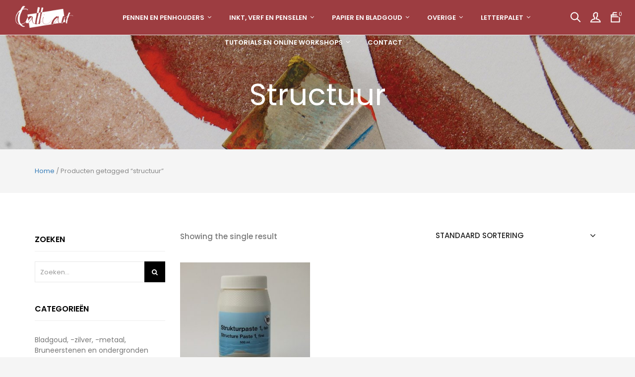

--- FILE ---
content_type: text/html; charset=UTF-8
request_url: https://www.kalligrafie.com/nl/tag/structuur/
body_size: 13253
content:


<!DOCTYPE html>

<html lang="nl-NL" class="supports-fontface">

<head>
	<meta charset="UTF-8">
	<meta name="viewport" content="width=device-width, initial-scale=1.0, maximum-scale=1.0, user-scalable=no" />

	<link rel="pingback" href="https://www.kalligrafie.com/xmlrpc.php">
	<link rel="profile" href="//gmpg.org/xfn/11">

	<link rel="icon" href="https://www.kalligrafie.com/wp-content/uploads/2019/01/cropped-fav-kalligrafie-01-01-32x32.jpg" sizes="32x32" />
<link rel="icon" href="https://www.kalligrafie.com/wp-content/uploads/2019/01/cropped-fav-kalligrafie-01-01-192x192.jpg" sizes="192x192" />
<link rel="apple-touch-icon" href="https://www.kalligrafie.com/wp-content/uploads/2019/01/cropped-fav-kalligrafie-01-01-180x180.jpg" />
<meta name="msapplication-TileImage" content="https://www.kalligrafie.com/wp-content/uploads/2019/01/cropped-fav-kalligrafie-01-01-270x270.jpg" />
	
	<!-- WordPress wp_head() -->
	<meta name='robots' content='index, follow, max-image-preview:large, max-snippet:-1, max-video-preview:-1' />
<link rel="alternate" hreflang="nl" href="https://www.kalligrafie.com/nl/tag/structuur/" />
<link rel="alternate" hreflang="x-default" href="https://www.kalligrafie.com/nl/tag/structuur/" />

	<!-- This site is optimized with the Yoast SEO plugin v26.5 - https://yoast.com/wordpress/plugins/seo/ -->
	<title>structuur - Kalligrafie.com</title>
	<meta name="description" content="Bekijk ons assortiment of ga aan de slag met een van de tutorials. ✓ Kalligrafiepennen ✓ Inkt en verf ✓ Papier en sjablonen ✓ Tijdschrift Letterpalet" />
	<link rel="canonical" href="https://www.kalligrafie.com/nl/tag/structuur/" />
	<meta property="og:locale" content="nl_NL" />
	<meta property="og:type" content="article" />
	<meta property="og:title" content="structuur - Kalligrafie.com" />
	<meta property="og:description" content="Bekijk ons assortiment of ga aan de slag met een van de tutorials. ✓ Kalligrafiepennen ✓ Inkt en verf ✓ Papier en sjablonen ✓ Tijdschrift Letterpalet" />
	<meta property="og:url" content="https://www.kalligrafie.com/nl/tag/structuur/" />
	<meta property="og:site_name" content="Kalligrafie.com" />
	<meta name="twitter:card" content="summary_large_image" />
	<meta name="twitter:site" content="@calliart" />
	<script type="application/ld+json" class="yoast-schema-graph">{"@context":"https://schema.org","@graph":[{"@type":"CollectionPage","@id":"https://www.kalligrafie.com/nl/tag/structuur/","url":"https://www.kalligrafie.com/nl/tag/structuur/","name":"structuur - Kalligrafie.com","isPartOf":{"@id":"https://www.kalligrafie.com/nl/#website"},"primaryImageOfPage":{"@id":"https://www.kalligrafie.com/nl/tag/structuur/#primaryimage"},"image":{"@id":"https://www.kalligrafie.com/nl/tag/structuur/#primaryimage"},"thumbnailUrl":"https://www.kalligrafie.com/wp-content/uploads/2015/07/products-DSCF7255.jpg","description":"Bekijk ons assortiment of ga aan de slag met een van de tutorials. ✓ Kalligrafiepennen ✓ Inkt en verf ✓ Papier en sjablonen ✓ Tijdschrift Letterpalet","breadcrumb":{"@id":"https://www.kalligrafie.com/nl/tag/structuur/#breadcrumb"},"inLanguage":"nl-NL"},{"@type":"ImageObject","inLanguage":"nl-NL","@id":"https://www.kalligrafie.com/nl/tag/structuur/#primaryimage","url":"https://www.kalligrafie.com/wp-content/uploads/2015/07/products-DSCF7255.jpg","contentUrl":"https://www.kalligrafie.com/wp-content/uploads/2015/07/products-DSCF7255.jpg","width":"500","height":"375","caption":"Structuurpasta"},{"@type":"BreadcrumbList","@id":"https://www.kalligrafie.com/nl/tag/structuur/#breadcrumb","itemListElement":[{"@type":"ListItem","position":1,"name":"Home","item":"https://www.kalligrafie.com/nl/"},{"@type":"ListItem","position":2,"name":"structuur"}]},{"@type":"WebSite","@id":"https://www.kalligrafie.com/nl/#website","url":"https://www.kalligrafie.com/nl/","name":"Kalligrafie.com","description":"Speciaalzaak voor kalligrafie &amp; handletteren","publisher":{"@id":"https://www.kalligrafie.com/nl/#organization"},"potentialAction":[{"@type":"SearchAction","target":{"@type":"EntryPoint","urlTemplate":"https://www.kalligrafie.com/nl/?s={search_term_string}"},"query-input":{"@type":"PropertyValueSpecification","valueRequired":true,"valueName":"search_term_string"}}],"inLanguage":"nl-NL"},{"@type":"Organization","@id":"https://www.kalligrafie.com/nl/#organization","name":"Calli Art","url":"https://www.kalligrafie.com/nl/","logo":{"@type":"ImageObject","inLanguage":"nl-NL","@id":"https://www.kalligrafie.com/nl/#/schema/logo/image/","url":"https://www.kalligrafie.com/wp-content/uploads/2019/01/calliart_logo-wit-1-e1548866311174.png","contentUrl":"https://www.kalligrafie.com/wp-content/uploads/2019/01/calliart_logo-wit-1-e1548866311174.png","width":150,"height":63,"caption":"Calli Art"},"image":{"@id":"https://www.kalligrafie.com/nl/#/schema/logo/image/"},"sameAs":["https://www.facebook.com/calliart/","https://x.com/calliart"]}]}</script>
	<!-- / Yoast SEO plugin. -->


<link rel='dns-prefetch' href='//maps.googleapis.com' />
<link rel='dns-prefetch' href='//fonts.googleapis.com' />
<link rel='preconnect' href='https://fonts.gstatic.com' crossorigin />
<link rel="alternate" type="application/rss+xml" title="Kalligrafie.com &raquo; feed" href="https://www.kalligrafie.com/nl/feed/" />
<link rel="alternate" type="application/rss+xml" title="Kalligrafie.com &raquo; reacties feed" href="https://www.kalligrafie.com/nl/comments/feed/" />
<link rel="alternate" type="application/rss+xml" title="Kalligrafie.com &raquo; structuur Tag feed" href="https://www.kalligrafie.com/nl/tag/structuur/feed/" />
<style id='wp-img-auto-sizes-contain-inline-css' type='text/css'>
img:is([sizes=auto i],[sizes^="auto," i]){contain-intrinsic-size:3000px 1500px}
/*# sourceURL=wp-img-auto-sizes-contain-inline-css */
</style>
<style id='wp-emoji-styles-inline-css' type='text/css'>

	img.wp-smiley, img.emoji {
		display: inline !important;
		border: none !important;
		box-shadow: none !important;
		height: 1em !important;
		width: 1em !important;
		margin: 0 0.07em !important;
		vertical-align: -0.1em !important;
		background: none !important;
		padding: 0 !important;
	}
/*# sourceURL=wp-emoji-styles-inline-css */
</style>
<link rel='stylesheet' id='wp-block-library-css' href='https://www.kalligrafie.com/wp-includes/css/dist/block-library/style.min.css?ver=6.9' type='text/css' media='all' />
<link rel='stylesheet' id='wc-blocks-style-css' href='https://www.kalligrafie.com/wp-content/plugins/woocommerce/assets/client/blocks/wc-blocks.css?ver=wc-10.3.6' type='text/css' media='all' />
<style id='global-styles-inline-css' type='text/css'>
:root{--wp--preset--aspect-ratio--square: 1;--wp--preset--aspect-ratio--4-3: 4/3;--wp--preset--aspect-ratio--3-4: 3/4;--wp--preset--aspect-ratio--3-2: 3/2;--wp--preset--aspect-ratio--2-3: 2/3;--wp--preset--aspect-ratio--16-9: 16/9;--wp--preset--aspect-ratio--9-16: 9/16;--wp--preset--color--black: #000000;--wp--preset--color--cyan-bluish-gray: #abb8c3;--wp--preset--color--white: #ffffff;--wp--preset--color--pale-pink: #f78da7;--wp--preset--color--vivid-red: #cf2e2e;--wp--preset--color--luminous-vivid-orange: #ff6900;--wp--preset--color--luminous-vivid-amber: #fcb900;--wp--preset--color--light-green-cyan: #7bdcb5;--wp--preset--color--vivid-green-cyan: #00d084;--wp--preset--color--pale-cyan-blue: #8ed1fc;--wp--preset--color--vivid-cyan-blue: #0693e3;--wp--preset--color--vivid-purple: #9b51e0;--wp--preset--gradient--vivid-cyan-blue-to-vivid-purple: linear-gradient(135deg,rgb(6,147,227) 0%,rgb(155,81,224) 100%);--wp--preset--gradient--light-green-cyan-to-vivid-green-cyan: linear-gradient(135deg,rgb(122,220,180) 0%,rgb(0,208,130) 100%);--wp--preset--gradient--luminous-vivid-amber-to-luminous-vivid-orange: linear-gradient(135deg,rgb(252,185,0) 0%,rgb(255,105,0) 100%);--wp--preset--gradient--luminous-vivid-orange-to-vivid-red: linear-gradient(135deg,rgb(255,105,0) 0%,rgb(207,46,46) 100%);--wp--preset--gradient--very-light-gray-to-cyan-bluish-gray: linear-gradient(135deg,rgb(238,238,238) 0%,rgb(169,184,195) 100%);--wp--preset--gradient--cool-to-warm-spectrum: linear-gradient(135deg,rgb(74,234,220) 0%,rgb(151,120,209) 20%,rgb(207,42,186) 40%,rgb(238,44,130) 60%,rgb(251,105,98) 80%,rgb(254,248,76) 100%);--wp--preset--gradient--blush-light-purple: linear-gradient(135deg,rgb(255,206,236) 0%,rgb(152,150,240) 100%);--wp--preset--gradient--blush-bordeaux: linear-gradient(135deg,rgb(254,205,165) 0%,rgb(254,45,45) 50%,rgb(107,0,62) 100%);--wp--preset--gradient--luminous-dusk: linear-gradient(135deg,rgb(255,203,112) 0%,rgb(199,81,192) 50%,rgb(65,88,208) 100%);--wp--preset--gradient--pale-ocean: linear-gradient(135deg,rgb(255,245,203) 0%,rgb(182,227,212) 50%,rgb(51,167,181) 100%);--wp--preset--gradient--electric-grass: linear-gradient(135deg,rgb(202,248,128) 0%,rgb(113,206,126) 100%);--wp--preset--gradient--midnight: linear-gradient(135deg,rgb(2,3,129) 0%,rgb(40,116,252) 100%);--wp--preset--font-size--small: 13px;--wp--preset--font-size--medium: 20px;--wp--preset--font-size--large: 36px;--wp--preset--font-size--x-large: 42px;--wp--preset--spacing--20: 0.44rem;--wp--preset--spacing--30: 0.67rem;--wp--preset--spacing--40: 1rem;--wp--preset--spacing--50: 1.5rem;--wp--preset--spacing--60: 2.25rem;--wp--preset--spacing--70: 3.38rem;--wp--preset--spacing--80: 5.06rem;--wp--preset--shadow--natural: 6px 6px 9px rgba(0, 0, 0, 0.2);--wp--preset--shadow--deep: 12px 12px 50px rgba(0, 0, 0, 0.4);--wp--preset--shadow--sharp: 6px 6px 0px rgba(0, 0, 0, 0.2);--wp--preset--shadow--outlined: 6px 6px 0px -3px rgb(255, 255, 255), 6px 6px rgb(0, 0, 0);--wp--preset--shadow--crisp: 6px 6px 0px rgb(0, 0, 0);}:where(.is-layout-flex){gap: 0.5em;}:where(.is-layout-grid){gap: 0.5em;}body .is-layout-flex{display: flex;}.is-layout-flex{flex-wrap: wrap;align-items: center;}.is-layout-flex > :is(*, div){margin: 0;}body .is-layout-grid{display: grid;}.is-layout-grid > :is(*, div){margin: 0;}:where(.wp-block-columns.is-layout-flex){gap: 2em;}:where(.wp-block-columns.is-layout-grid){gap: 2em;}:where(.wp-block-post-template.is-layout-flex){gap: 1.25em;}:where(.wp-block-post-template.is-layout-grid){gap: 1.25em;}.has-black-color{color: var(--wp--preset--color--black) !important;}.has-cyan-bluish-gray-color{color: var(--wp--preset--color--cyan-bluish-gray) !important;}.has-white-color{color: var(--wp--preset--color--white) !important;}.has-pale-pink-color{color: var(--wp--preset--color--pale-pink) !important;}.has-vivid-red-color{color: var(--wp--preset--color--vivid-red) !important;}.has-luminous-vivid-orange-color{color: var(--wp--preset--color--luminous-vivid-orange) !important;}.has-luminous-vivid-amber-color{color: var(--wp--preset--color--luminous-vivid-amber) !important;}.has-light-green-cyan-color{color: var(--wp--preset--color--light-green-cyan) !important;}.has-vivid-green-cyan-color{color: var(--wp--preset--color--vivid-green-cyan) !important;}.has-pale-cyan-blue-color{color: var(--wp--preset--color--pale-cyan-blue) !important;}.has-vivid-cyan-blue-color{color: var(--wp--preset--color--vivid-cyan-blue) !important;}.has-vivid-purple-color{color: var(--wp--preset--color--vivid-purple) !important;}.has-black-background-color{background-color: var(--wp--preset--color--black) !important;}.has-cyan-bluish-gray-background-color{background-color: var(--wp--preset--color--cyan-bluish-gray) !important;}.has-white-background-color{background-color: var(--wp--preset--color--white) !important;}.has-pale-pink-background-color{background-color: var(--wp--preset--color--pale-pink) !important;}.has-vivid-red-background-color{background-color: var(--wp--preset--color--vivid-red) !important;}.has-luminous-vivid-orange-background-color{background-color: var(--wp--preset--color--luminous-vivid-orange) !important;}.has-luminous-vivid-amber-background-color{background-color: var(--wp--preset--color--luminous-vivid-amber) !important;}.has-light-green-cyan-background-color{background-color: var(--wp--preset--color--light-green-cyan) !important;}.has-vivid-green-cyan-background-color{background-color: var(--wp--preset--color--vivid-green-cyan) !important;}.has-pale-cyan-blue-background-color{background-color: var(--wp--preset--color--pale-cyan-blue) !important;}.has-vivid-cyan-blue-background-color{background-color: var(--wp--preset--color--vivid-cyan-blue) !important;}.has-vivid-purple-background-color{background-color: var(--wp--preset--color--vivid-purple) !important;}.has-black-border-color{border-color: var(--wp--preset--color--black) !important;}.has-cyan-bluish-gray-border-color{border-color: var(--wp--preset--color--cyan-bluish-gray) !important;}.has-white-border-color{border-color: var(--wp--preset--color--white) !important;}.has-pale-pink-border-color{border-color: var(--wp--preset--color--pale-pink) !important;}.has-vivid-red-border-color{border-color: var(--wp--preset--color--vivid-red) !important;}.has-luminous-vivid-orange-border-color{border-color: var(--wp--preset--color--luminous-vivid-orange) !important;}.has-luminous-vivid-amber-border-color{border-color: var(--wp--preset--color--luminous-vivid-amber) !important;}.has-light-green-cyan-border-color{border-color: var(--wp--preset--color--light-green-cyan) !important;}.has-vivid-green-cyan-border-color{border-color: var(--wp--preset--color--vivid-green-cyan) !important;}.has-pale-cyan-blue-border-color{border-color: var(--wp--preset--color--pale-cyan-blue) !important;}.has-vivid-cyan-blue-border-color{border-color: var(--wp--preset--color--vivid-cyan-blue) !important;}.has-vivid-purple-border-color{border-color: var(--wp--preset--color--vivid-purple) !important;}.has-vivid-cyan-blue-to-vivid-purple-gradient-background{background: var(--wp--preset--gradient--vivid-cyan-blue-to-vivid-purple) !important;}.has-light-green-cyan-to-vivid-green-cyan-gradient-background{background: var(--wp--preset--gradient--light-green-cyan-to-vivid-green-cyan) !important;}.has-luminous-vivid-amber-to-luminous-vivid-orange-gradient-background{background: var(--wp--preset--gradient--luminous-vivid-amber-to-luminous-vivid-orange) !important;}.has-luminous-vivid-orange-to-vivid-red-gradient-background{background: var(--wp--preset--gradient--luminous-vivid-orange-to-vivid-red) !important;}.has-very-light-gray-to-cyan-bluish-gray-gradient-background{background: var(--wp--preset--gradient--very-light-gray-to-cyan-bluish-gray) !important;}.has-cool-to-warm-spectrum-gradient-background{background: var(--wp--preset--gradient--cool-to-warm-spectrum) !important;}.has-blush-light-purple-gradient-background{background: var(--wp--preset--gradient--blush-light-purple) !important;}.has-blush-bordeaux-gradient-background{background: var(--wp--preset--gradient--blush-bordeaux) !important;}.has-luminous-dusk-gradient-background{background: var(--wp--preset--gradient--luminous-dusk) !important;}.has-pale-ocean-gradient-background{background: var(--wp--preset--gradient--pale-ocean) !important;}.has-electric-grass-gradient-background{background: var(--wp--preset--gradient--electric-grass) !important;}.has-midnight-gradient-background{background: var(--wp--preset--gradient--midnight) !important;}.has-small-font-size{font-size: var(--wp--preset--font-size--small) !important;}.has-medium-font-size{font-size: var(--wp--preset--font-size--medium) !important;}.has-large-font-size{font-size: var(--wp--preset--font-size--large) !important;}.has-x-large-font-size{font-size: var(--wp--preset--font-size--x-large) !important;}
/*# sourceURL=global-styles-inline-css */
</style>

<style id='classic-theme-styles-inline-css' type='text/css'>
/*! This file is auto-generated */
.wp-block-button__link{color:#fff;background-color:#32373c;border-radius:9999px;box-shadow:none;text-decoration:none;padding:calc(.667em + 2px) calc(1.333em + 2px);font-size:1.125em}.wp-block-file__button{background:#32373c;color:#fff;text-decoration:none}
/*# sourceURL=/wp-includes/css/classic-themes.min.css */
</style>
<link rel='stylesheet' id='woocommerce-smallscreen-css' href='https://www.kalligrafie.com/wp-content/plugins/woocommerce/assets/css/woocommerce-smallscreen.css?ver=10.3.6' type='text/css' media='only screen and (max-width: 768px)' />
<link rel='stylesheet' id='woocommerce-general-css' href='https://www.kalligrafie.com/wp-content/plugins/woocommerce/assets/css/woocommerce.css?ver=10.3.6' type='text/css' media='all' />
<style id='woocommerce-inline-inline-css' type='text/css'>
.woocommerce form .form-row .required { visibility: visible; }
/*# sourceURL=woocommerce-inline-inline-css */
</style>
<link rel='stylesheet' id='wpml-legacy-dropdown-0-css' href='https://www.kalligrafie.com/wp-content/plugins/sitepress-multilingual-cms/templates/language-switchers/legacy-dropdown/style.min.css?ver=1' type='text/css' media='all' />
<link rel='stylesheet' id='wpml-legacy-horizontal-list-0-css' href='https://www.kalligrafie.com/wp-content/plugins/sitepress-multilingual-cms/templates/language-switchers/legacy-list-horizontal/style.min.css?ver=1' type='text/css' media='all' />
<link rel='stylesheet' id='brands-styles-css' href='https://www.kalligrafie.com/wp-content/plugins/woocommerce/assets/css/brands.css?ver=10.3.6' type='text/css' media='all' />
<link rel='stylesheet' id='mollie-applepaydirect-css' href='https://www.kalligrafie.com/wp-content/plugins/mollie-payments-for-woocommerce/public/css/mollie-applepaydirect.min.css?ver=1768400953' type='text/css' media='screen' />
<link rel='stylesheet' id='bigcart-font-awesome-css' href='https://www.kalligrafie.com/wp-content/themes/bigcart/inc/fonts/font-awesome/css/font-awesome.min.css?ver=1.7.0' type='text/css' media='all' />
<link rel='stylesheet' id='bigcart-themify-icons-css' href='https://www.kalligrafie.com/wp-content/themes/bigcart/inc/fonts/themify-icons/themify-icons.min.css?ver=1.7.0' type='text/css' media='all' />
<link rel='stylesheet' id='bigcart-google-fonts-css' href='//fonts.googleapis.com/css?family=Poppins%3A400&#038;ver=1.7.0' type='text/css' media='all' />
<link rel='stylesheet' id='bigcart-plugins-styles-css' href='https://www.kalligrafie.com/wp-content/themes/bigcart/css/plugins.css?ver=1.7.0' type='text/css' media='all' />
<link rel='stylesheet' id='bigcart-theme-styles-css' href='https://www.kalligrafie.com/wp-content/themes/bigcart/css/theme.css?ver=1.7.0' type='text/css' media='all' />
<link rel="preload" as="style" href="https://fonts.googleapis.com/css?family=Poppins:600,400,500%7CRoboto:500%7COpen%20Sans&#038;display=swap&#038;ver=1768315554" /><link rel="stylesheet" href="https://fonts.googleapis.com/css?family=Poppins:600,400,500%7CRoboto:500%7COpen%20Sans&#038;display=swap&#038;ver=1768315554" media="print" onload="this.media='all'"><noscript><link rel="stylesheet" href="https://fonts.googleapis.com/css?family=Poppins:600,400,500%7CRoboto:500%7COpen%20Sans&#038;display=swap&#038;ver=1768315554" /></noscript><script type="text/template" id="tmpl-variation-template">
	<div class="woocommerce-variation-description">{{{ data.variation.variation_description }}}</div>
	<div class="woocommerce-variation-price">{{{ data.variation.price_html }}}</div>
	<div class="woocommerce-variation-availability">{{{ data.variation.availability_html }}}</div>
</script>
<script type="text/template" id="tmpl-unavailable-variation-template">
	<p role="alert">Dit product is niet beschikbaar. Kies een andere combinatie.</p>
</script>
<script type="text/javascript" src="https://www.kalligrafie.com/wp-includes/js/jquery/jquery.min.js?ver=3.7.1" id="jquery-core-js"></script>
<script type="text/javascript" src="https://www.kalligrafie.com/wp-includes/js/jquery/jquery-migrate.min.js?ver=3.4.1" id="jquery-migrate-js"></script>
<script type="text/javascript" src="//www.kalligrafie.com/wp-content/plugins/revslider/sr6/assets/js/rbtools.min.js?ver=6.7.38" async id="tp-tools-js"></script>
<script type="text/javascript" src="//www.kalligrafie.com/wp-content/plugins/revslider/sr6/assets/js/rs6.min.js?ver=6.7.38" async id="revmin-js"></script>
<script type="text/javascript" src="https://www.kalligrafie.com/wp-content/plugins/woocommerce/assets/js/jquery-blockui/jquery.blockUI.min.js?ver=2.7.0-wc.10.3.6" id="wc-jquery-blockui-js" data-wp-strategy="defer"></script>
<script type="text/javascript" id="wc-add-to-cart-js-extra">
/* <![CDATA[ */
var wc_add_to_cart_params = {"ajax_url":"/wp-admin/admin-ajax.php","wc_ajax_url":"/nl/?wc-ajax=%%endpoint%%","i18n_view_cart":"Bekijk winkelwagen","cart_url":"https://www.kalligrafie.com/nl/winkelmand/","is_cart":"","cart_redirect_after_add":"no"};
//# sourceURL=wc-add-to-cart-js-extra
/* ]]> */
</script>
<script type="text/javascript" src="https://www.kalligrafie.com/wp-content/plugins/woocommerce/assets/js/frontend/add-to-cart.min.js?ver=10.3.6" id="wc-add-to-cart-js" data-wp-strategy="defer"></script>
<script type="text/javascript" src="https://www.kalligrafie.com/wp-content/plugins/woocommerce/assets/js/js-cookie/js.cookie.min.js?ver=2.1.4-wc.10.3.6" id="wc-js-cookie-js" defer="defer" data-wp-strategy="defer"></script>
<script type="text/javascript" id="woocommerce-js-extra">
/* <![CDATA[ */
var woocommerce_params = {"ajax_url":"/wp-admin/admin-ajax.php","wc_ajax_url":"/nl/?wc-ajax=%%endpoint%%","i18n_password_show":"Wachtwoord weergeven","i18n_password_hide":"Wachtwoord verbergen"};
//# sourceURL=woocommerce-js-extra
/* ]]> */
</script>
<script type="text/javascript" src="https://www.kalligrafie.com/wp-content/plugins/woocommerce/assets/js/frontend/woocommerce.min.js?ver=10.3.6" id="woocommerce-js" defer="defer" data-wp-strategy="defer"></script>
<script type="text/javascript" src="https://www.kalligrafie.com/wp-content/plugins/sitepress-multilingual-cms/templates/language-switchers/legacy-dropdown/script.min.js?ver=1" id="wpml-legacy-dropdown-0-js"></script>
<script type="text/javascript" src="https://www.kalligrafie.com/wp-content/plugins/js_composer/assets/js/vendors/woocommerce-add-to-cart.js?ver=6.4.1" id="vc_woocommerce-add-to-cart-js-js"></script>
<script type="text/javascript" src="https://www.kalligrafie.com/wp-includes/js/underscore.min.js?ver=1.13.7" id="underscore-js"></script>
<script type="text/javascript" id="wp-util-js-extra">
/* <![CDATA[ */
var _wpUtilSettings = {"ajax":{"url":"/wp-admin/admin-ajax.php"}};
//# sourceURL=wp-util-js-extra
/* ]]> */
</script>
<script type="text/javascript" src="https://www.kalligrafie.com/wp-includes/js/wp-util.min.js?ver=6.9" id="wp-util-js"></script>
<script type="text/javascript" id="wc-add-to-cart-variation-js-extra">
/* <![CDATA[ */
var wc_add_to_cart_variation_params = {"wc_ajax_url":"/nl/?wc-ajax=%%endpoint%%","i18n_no_matching_variations_text":"Geen producten gevonden. Kies een andere combinatie.","i18n_make_a_selection_text":"Selecteer enkele productopties voordat je dit product aan je winkelwagen toevoegt.","i18n_unavailable_text":"Dit product is niet beschikbaar. Kies een andere combinatie.","i18n_reset_alert_text":"Je selectie is opnieuw ingesteld. Selecteer eerst product-opties alvorens dit product in de winkelmand te plaatsen."};
//# sourceURL=wc-add-to-cart-variation-js-extra
/* ]]> */
</script>
<script type="text/javascript" src="https://www.kalligrafie.com/wp-content/plugins/woocommerce/assets/js/frontend/add-to-cart-variation.min.js?ver=10.3.6" id="wc-add-to-cart-variation-js" defer="defer" data-wp-strategy="defer"></script>
<link rel="https://api.w.org/" href="https://www.kalligrafie.com/nl/wp-json/" /><link rel="alternate" title="JSON" type="application/json" href="https://www.kalligrafie.com/nl/wp-json/wp/v2/product_tag/1216" /><link rel="EditURI" type="application/rsd+xml" title="RSD" href="https://www.kalligrafie.com/xmlrpc.php?rsd" />
<meta name="generator" content="WordPress 6.9" />
<meta name="generator" content="WooCommerce 10.3.6" />
<meta name="generator" content="Redux 4.5.10" /><meta name="generator" content="WPML ver:4.8.6 stt:38,1,3;" />

		<script type="text/javascript">
			var addedToCartMessage = " has been added to your cart.";
		</script>

			<noscript><style>.woocommerce-product-gallery{ opacity: 1 !important; }</style></noscript>
	<meta name="generator" content="Powered by WPBakery Page Builder - drag and drop page builder for WordPress."/>
<meta name="generator" content="Powered by Slider Revolution 6.7.38 - responsive, Mobile-Friendly Slider Plugin for WordPress with comfortable drag and drop interface." />
<!-- Theme Custom CSS --><style type="text/css">#site-footer .widget_wysija_cont .formError {display: none;}.site-header {padding-top: 10px;padding-bottom: 10px;}</style><!-- End Theme Custom CSS --><link rel="icon" href="https://www.kalligrafie.com/wp-content/uploads/2019/01/cropped-fav-kalligrafie-01-01-32x32.jpg" sizes="32x32" />
<link rel="icon" href="https://www.kalligrafie.com/wp-content/uploads/2019/01/cropped-fav-kalligrafie-01-01-192x192.jpg" sizes="192x192" />
<link rel="apple-touch-icon" href="https://www.kalligrafie.com/wp-content/uploads/2019/01/cropped-fav-kalligrafie-01-01-180x180.jpg" />
<meta name="msapplication-TileImage" content="https://www.kalligrafie.com/wp-content/uploads/2019/01/cropped-fav-kalligrafie-01-01-270x270.jpg" />
<script>function setREVStartSize(e){
			//window.requestAnimationFrame(function() {
				window.RSIW = window.RSIW===undefined ? window.innerWidth : window.RSIW;
				window.RSIH = window.RSIH===undefined ? window.innerHeight : window.RSIH;
				try {
					var pw = document.getElementById(e.c).parentNode.offsetWidth,
						newh;
					pw = pw===0 || isNaN(pw) || (e.l=="fullwidth" || e.layout=="fullwidth") ? window.RSIW : pw;
					e.tabw = e.tabw===undefined ? 0 : parseInt(e.tabw);
					e.thumbw = e.thumbw===undefined ? 0 : parseInt(e.thumbw);
					e.tabh = e.tabh===undefined ? 0 : parseInt(e.tabh);
					e.thumbh = e.thumbh===undefined ? 0 : parseInt(e.thumbh);
					e.tabhide = e.tabhide===undefined ? 0 : parseInt(e.tabhide);
					e.thumbhide = e.thumbhide===undefined ? 0 : parseInt(e.thumbhide);
					e.mh = e.mh===undefined || e.mh=="" || e.mh==="auto" ? 0 : parseInt(e.mh,0);
					if(e.layout==="fullscreen" || e.l==="fullscreen")
						newh = Math.max(e.mh,window.RSIH);
					else{
						e.gw = Array.isArray(e.gw) ? e.gw : [e.gw];
						for (var i in e.rl) if (e.gw[i]===undefined || e.gw[i]===0) e.gw[i] = e.gw[i-1];
						e.gh = e.el===undefined || e.el==="" || (Array.isArray(e.el) && e.el.length==0)? e.gh : e.el;
						e.gh = Array.isArray(e.gh) ? e.gh : [e.gh];
						for (var i in e.rl) if (e.gh[i]===undefined || e.gh[i]===0) e.gh[i] = e.gh[i-1];
											
						var nl = new Array(e.rl.length),
							ix = 0,
							sl;
						e.tabw = e.tabhide>=pw ? 0 : e.tabw;
						e.thumbw = e.thumbhide>=pw ? 0 : e.thumbw;
						e.tabh = e.tabhide>=pw ? 0 : e.tabh;
						e.thumbh = e.thumbhide>=pw ? 0 : e.thumbh;
						for (var i in e.rl) nl[i] = e.rl[i]<window.RSIW ? 0 : e.rl[i];
						sl = nl[0];
						for (var i in nl) if (sl>nl[i] && nl[i]>0) { sl = nl[i]; ix=i;}
						var m = pw>(e.gw[ix]+e.tabw+e.thumbw) ? 1 : (pw-(e.tabw+e.thumbw)) / (e.gw[ix]);
						newh =  (e.gh[ix] * m) + (e.tabh + e.thumbh);
					}
					var el = document.getElementById(e.c);
					if (el!==null && el) el.style.height = newh+"px";
					el = document.getElementById(e.c+"_wrapper");
					if (el!==null && el) {
						el.style.height = newh+"px";
						el.style.display = "block";
					}
				} catch(e){
					console.log("Failure at Presize of Slider:" + e)
				}
			//});
		  };</script>
		<style type="text/css" id="wp-custom-css">
			.post-content h2{
	font-size:18px;
}

.post-content h3{
	font-size:16px;
}

.slick-slider:not(.slick-vertical) .slick-track, .slick-slider:not(.slick-vertical) .slick-list {
	transform: none;
}

.site-header .site-header-wrapper .main-navigation > ul > li > a:hover {
	color: #fff !important;
	opacity: 0.5;
}

.site-header .site-header-wrapper .main-navigation > ul > li.current-menu-item > a {
	color: #fff !important;
	border-bottom: 2px solid;
}		</style>
		<noscript><style> .wpb_animate_when_almost_visible { opacity: 1; }</style></noscript>
<link rel='stylesheet' id='rs-plugin-settings-css' href='//www.kalligrafie.com/wp-content/plugins/revslider/sr6/assets/css/rs6.css?ver=6.7.38' type='text/css' media='all' />
<style id='rs-plugin-settings-inline-css' type='text/css'>
#rs-demo-id {}
/*# sourceURL=rs-plugin-settings-inline-css */
</style>
<meta name="generator" content="WP Rocket 3.20.3" data-wpr-features="wpr_desktop" /></head>

<body data-rsssl=1 class="archive tax-product_tag term-structuur term-1216 wp-theme-bigcart theme-bigcart woocommerce woocommerce-page woocommerce-no-js wpb-js-composer js-comp-ver-6.4.1 vc_responsive">

	
	<!-- Start Page Wrapper -->
	<div data-rocket-location-hash="7130207e5589ec381f81124ce5a49069" id="page-wrapper" class="sticky_header page-full-layout page-footer-visiable">

	
		<!-- Site Header -->
		
<header data-rocket-location-hash="466f25ad4cbe81603c4fbfe8b9afca04" id="header-default" class="site-header default-menu-relative">

	<div data-rocket-location-hash="e893d336e3fdcf45180561c7294298c3" class="top-nav-wrapper container-fluid">

		<div class="site-header-wrapper">
			<div class="site-logo">

				
					<a href="https://www.kalligrafie.com/nl/" rel="home">
						<img class="normal-logo" src="https://www.kalligrafie.com/wp-content/uploads/2019/01/calliart_logo-wit-1-e1548866311174.png" title="Speciaalzaak voor kalligrafie &amp; handletteren" alt="Kalligrafie.com"  width=&quot;150&quot; height=&quot;63&quot;>

						
						<img class="sticky-logo" src="https://www.kalligrafie.com/wp-content/uploads/2019/01/calliart_logo-wit-1-e1548866311174.png" title="Speciaalzaak voor kalligrafie &amp; handletteren" alt="Kalligrafie.com"  width=&quot;150&quot; height=&quot;63&quot;>

											</a>

					
			</div>

			<div class="site-navbar">

				
					<div class="navbar-item search-button">
						<a href="#" class="product-search">
							<span class="navbar-icon-box search_button_icon">

																								<i class="ti-search"></i>
															
							</span>
						</a>
					</div>

				
				
					<div class="navbar-item user-account-button">
						<a href="https://www.kalligrafie.com/nl/mijn-account/">
							<span class="navbar-icon-box user_account_icon">
																								<i class="ti-user"></i>
																						</span>
						</a>
					</div>

					

				
					<div class="navbar-item shoppping-cart-button">
						
						<a href="#" class="mini-cart">
							<span class="navbar-icon-box shopping-cart-icon">
																											<i class="ti-bag"></i>
																								</span>

							<span class="cart-items-number">0</span>
						</a>

						
							<div class="mini-cart-container woocommerce bigcart-fadeIn mini-box">
								<div class="widget_shopping_cart_content"> 
									
<!-- start product list -->
<ul class="woocommerce-mini-cart cart_list product_list_widget ">

	
		<li class="empty">
			<span class="cart-icon"><i class="ti-shopping-cart"></i></span>
			<span class="woocommerce-mini-cart__empty-message empty-cart-txt">Geen artikelen in het winkelmandje.</span>
		</li>

	
</ul>
<!-- end product list -->


								</div>
							</div>

							
					</div>
				
				<div class="navbar-item mobile-hamburg-menu">
					<span class="menu-bar"></span>
					<span class="menu-bar"></span>
					<span class="menu-bar"></span>
				</div>
				
			</div>

			<nav class="main-navigation default-navigation align-center" role="navigation">
				<ul class="menu-hoofdmenu-nl"><li  class="menu-item menu-item-type-custom menu-item-object-custom menu-item-has-children"><a href="https://www.kalligrafie.com/categorie/kalligrafiepennen/">Pennen en penhouders</a>
<ul class="sub-menu   level-0" >
	<li  class="menu-item menu-item-type-custom menu-item-object-custom"><a href="https://www.kalligrafie.com/categorie/kalligrafiepennen/">Kalligrafiepennen</a></li>
	<li  class="menu-item menu-item-type-custom menu-item-object-custom"><a href="https://www.kalligrafie.com/categorie/kalligrafiepennen-voor-linkshandigen/">Kalligrafiepennen voor linkshandigen</a></li>
	<li  class="menu-item menu-item-type-custom menu-item-object-custom"><a href="https://www.kalligrafie.com/categorie/kalligrafieviltstiften/">Kalligrafieviltstiften</a></li>
	<li  class="menu-item menu-item-type-custom menu-item-object-custom"><a href="https://www.kalligrafie.com/categorie/kalligrafievulpennen/">Kalligrafievulpennen</a></li>
	<li  class="menu-item menu-item-type-custom menu-item-object-custom"><a href="https://www.kalligrafie.com/categorie/kleurpotloden-grafiet-en-gum/">Kleurpotloden, grafiet en gum</a></li>
	<li  class="menu-item menu-item-type-custom menu-item-object-custom"><a href="https://www.kalligrafie.com/categorie/penhouders/">Penhouders</a></li>
	<li  class="menu-item menu-item-type-custom menu-item-object-custom"><a href="https://www.kalligrafie.com/categorie/ruling-folded-pennen/">Ruling / Folded pennen</a></li>
	<li  class="menu-item menu-item-type-custom menu-item-object-custom"><a href="https://www.kalligrafie.com/categorie/spitse-pennen/">Spitse pennen</a></li>
</ul>
</li>
<li  class="menu-item menu-item-type-custom menu-item-object-custom menu-item-has-children"><a href="https://www.kalligrafie.com/categorie/inkt-en-verf/">Inkt, verf en penselen</a>
<ul class="sub-menu   level-0" >
	<li  class="menu-item menu-item-type-custom menu-item-object-custom"><a href="https://www.kalligrafie.com/categorie/chinese-kalligrafie/">Chinese kalligrafie</a></li>
	<li  class="menu-item menu-item-type-custom menu-item-object-custom"><a href="https://www.kalligrafie.com/categorie/inkt-en-verf/">Inkt en verf</a></li>
	<li  class="menu-item menu-item-type-custom menu-item-object-custom"><a href="https://www.kalligrafie.com/categorie/penselen/">Penselen</a></li>
</ul>
</li>
<li  class="menu-item menu-item-type-custom menu-item-object-custom menu-item-has-children"><a href="https://www.kalligrafie.com/categorie/papier/">Papier en bladgoud</a>
<ul class="sub-menu   level-0" >
	<li  class="menu-item menu-item-type-custom menu-item-object-custom"><a href="https://www.kalligrafie.com/categorie/bladgoud-zilver-metaal-bruneerstenen-en-ondergronden/">Bladgoud, -zilver, -metaal, Bruneerstenen en ondergronden</a></li>
	<li  class="menu-item menu-item-type-custom menu-item-object-custom"><a href="https://www.kalligrafie.com/categorie/papier/">Papier</a></li>
</ul>
</li>
<li  class="menu-item menu-item-type-custom menu-item-object-custom menu-item-has-children"><a href="https://www.kalligrafie.com/categorie/hobbymaterialen/">Overige</a>
<ul class="sub-menu   level-0" >
	<li  class="menu-item menu-item-type-custom menu-item-object-custom"><a href="https://www.kalligrafie.com/categorie/handletteren/">Handletteren</a></li>
	<li  class="menu-item menu-item-type-custom menu-item-object-custom"><a href="https://www.kalligrafie.com/categorie/hobbymaterialen/">Hobbymaterialen</a></li>
	<li  class="menu-item menu-item-type-custom menu-item-object-custom"><a href="https://www.kalligrafie.com/categorie/kalligrafie-boeken/">Kalligrafie boeken</a></li>
	<li  class="menu-item menu-item-type-custom menu-item-object-custom"><a href="https://www.kalligrafie.com/categorie/letters-sjablonen/">Letters (sjablonen)</a></li>
</ul>
</li>
<li  class="menu-item menu-item-type-post_type menu-item-object-page menu-item-has-children"><a href="https://www.kalligrafie.com/nl/letterpalet/">Letterpalet</a>
<ul class="sub-menu   level-0" >
	<li  class="menu-item menu-item-type-post_type menu-item-object-page"><a href="https://www.kalligrafie.com/nl/letterpalet/">Abonnement</a></li>
	<li  class="menu-item menu-item-type-custom menu-item-object-custom"><a href="https://www.kalligrafie.com/categorie/kalligrafie-tijdschrift-letterpalet/">Jaargangen bestellen</a></li>
</ul>
</li>
<li  class="menu-item menu-item-type-taxonomy menu-item-object-category menu-item-has-children"><a href="https://www.kalligrafie.com/nl/category/tutorials/">Tutorials en online workshops</a>
<ul class="sub-menu   level-0" >
	<li  class="menu-item menu-item-type-post_type menu-item-object-page"><a href="https://www.kalligrafie.com/nl/tutorials/">Tutorials</a></li>
	<li  class="menu-item menu-item-type-taxonomy menu-item-object-product_cat"><a href="https://www.kalligrafie.com/nl/categorie/e-learning-kalligrafie/">online kalligrafie workshops</a></li>
</ul>
</li>
<li  class="menu-item menu-item-type-post_type menu-item-object-page"><a href="https://www.kalligrafie.com/nl/contact/">Contact</a></li>
</ul>			</nav>
		</div>	

	</div>
	
</header>		<!-- End Header -->
	<div data-rocket-location-hash="790462dee9721c3650f2958693b29865" class="main-content">

		<div data-rocket-location-hash="e293c8cdcd71fd255ac091cd3e14fb06" class="woocommerce-products-header page-banner">

			
				<div class="title-inside shop-page" style="background-image: url(https://www.kalligrafie.com/wp-content/uploads/2019/01/kalligrafiecategorie-1920x650.jpg);">

					<div class="banner-wrapper ">
						<h1 class="woocommerce-products-header__title page-title">structuur</h1>

											</div>

				</div>

			
		</div>

		<div data-rocket-location-hash="9fa7717a28c9331c20f233e0e4387036" class="entry-content">

			<nav class="woocommerce-breadcrumb" aria-label="Breadcrumb">	<div class="container">
	<a href="https://www.kalligrafie.com/nl/">Home</a>&nbsp;&#47;&nbsp;Producten getagged &ldquo;structuur&rdquo;	</div>
	</nav>
			<div class="shop-content  container"> 

				<div class="row"> 

					<div class="products-wrapper col-md-9 pull-right">

						
							<div class="row shop-toolbar"> 
								<div class="woocommerce-notices-wrapper"></div>
<div class="col-xs-6 result-count-box">
	
	<p class="woocommerce-result-count">
		Showing the single result	</p>
</div>
<div class="col-xs-6 orderby-box text-right">
	<form class="woocommerce-ordering" method="get">
		<select name="orderby" class="orderby sort-select">
							<option value="menu_order"  selected='selected'>Standaard sortering</option>
							<option value="popularity" >Sorteer op populariteit</option>
							<option value="rating" >Op gemiddelde waardering sorteren</option>
							<option value="date" >Sorteren op nieuwste</option>
							<option value="price" >Sorteer op prijs: laag naar hoog</option>
							<option value="price-desc" >Sorteer op prijs: hoog naar laag</option>
					</select>
		<input type="hidden" name="paged" value="1" />
			</form>
</div>
							</div>

							

<div class="products row  product_view_style1 product-columns product-column-3" >

								
								
									
									
<div class="post-3517 product type-product status-publish has-post-thumbnail product_cat-geen-categorie product_tag-structuur product_shipping_class-inkt pa_sku-per-pot first instock taxable shipping-taxable purchasable product-type-simple product-col text-center">
	
	<div class="product-thumbs">

		
<a href='https://www.kalligrafie.com/nl/product/structuurpasta/' class='woocommerce-loop-product-link'><img class='img-responsive' src='https://www.kalligrafie.com/wp-content/uploads/2015/07/products-DSCF7255-300x300.jpg' alt='Structuurpasta' width='600' height='600'></a><a rel="nofollow" href="/nl/tag/structuur/?add-to-cart=3517" data-quantity="1" data-product_id="3517" data-product_sku="1070" class="button product_type_simple add_to_cart_button ajax_add_to_cart"><span>Toevoegen aan winkelwagen</span></a><div class="quickview" data-id="3517" title="Quick View">Qucik View</div>
	</div>

	<div class="product-info clearfix">

		<p class='woocommerce-loop-product__cat product-cat-2637'><a href='https://www.kalligrafie.com/nl/categorie/geen-categorie/'>Geen categorie</a></p><h3 class='woocommerce-loop-product__title'><a href='https://www.kalligrafie.com/nl/product/structuurpasta/' class='woocommerce-loop-product-link'>Structuurpasta</a></h3>
	<span class="price"><span class="woocommerce-Price-amount amount"><bdi><span class="woocommerce-Price-currencySymbol">&euro;</span>11.35</bdi></span> <small class="woocommerce-price-suffix">incl. BTW</small></span>

	</div>

	
	<hr>

</div>

								
							
</div>


							
						
						
					</div>

					
					<div class="shop-sidebar col-md-3">

						<div id="woocommerce_product_search-2" class="sidebar-widget woocommerce widget_product_search"><h4 class="widget-title"><span>Zoeken</span></h4>
<form role="search" method="get" class="woocommerce-product-search custom-searchform" action="https://www.kalligrafie.com/nl/">
	<input type="search" id="woocommerce-product-search-field-0" class="search-field input-text" placeholder="Zoeken..." value="" name="s" />

	<button type="submit" class="fa fa-search submit"></button>

	<input type="hidden" name="post_type" value="product" />
</form>
</div><div id="woocommerce_product_categories-2" class="sidebar-widget woocommerce widget_product_categories"><h4 class="widget-title"><span>Categorieën</span></h4><ul class="product-categories"><li class="cat-item cat-item-205"><a href="https://www.kalligrafie.com/nl/categorie/bladgoud-zilver-metaal-bruneerstenen-en-ondergronden/">Bladgoud, -zilver, -metaal, Bruneerstenen en ondergronden</a></li>
<li class="cat-item cat-item-208"><a href="https://www.kalligrafie.com/nl/categorie/chinese-kalligrafie/">Chinese kalligrafie</a></li>
<li class="cat-item cat-item-2637"><a href="https://www.kalligrafie.com/nl/categorie/geen-categorie/">Geen categorie</a></li>
<li class="cat-item cat-item-247"><a href="https://www.kalligrafie.com/nl/categorie/handletteren/">Handletteren</a></li>
<li class="cat-item cat-item-214"><a href="https://www.kalligrafie.com/nl/categorie/hobbymaterialen/">Hobbymaterialen</a></li>
<li class="cat-item cat-item-196"><a href="https://www.kalligrafie.com/nl/categorie/inkt-en-verf/">Inkt en verf</a></li>
<li class="cat-item cat-item-220"><a href="https://www.kalligrafie.com/nl/categorie/kalligrafie-boeken/">Kalligrafie Boeken</a></li>
<li class="cat-item cat-item-217"><a href="https://www.kalligrafie.com/nl/categorie/kalligrafie-tijdschrift-letterpalet/">Kalligrafie tijdschrift Letterpalet</a></li>
<li class="cat-item cat-item-232"><a href="https://www.kalligrafie.com/nl/categorie/kalligrafiepennen/">Kalligrafiepennen</a></li>
<li class="cat-item cat-item-238"><a href="https://www.kalligrafie.com/nl/categorie/kalligrafiepennen-voor-linkshandigen/">Kalligrafiepennen voor linkshandigen</a></li>
<li class="cat-item cat-item-193"><a href="https://www.kalligrafie.com/nl/categorie/kalligrafieviltstiften/">Kalligrafieviltstiften</a></li>
<li class="cat-item cat-item-241"><a href="https://www.kalligrafie.com/nl/categorie/kalligrafievulpennen/">Kalligrafievulpennen</a></li>
<li class="cat-item cat-item-211"><a href="https://www.kalligrafie.com/nl/categorie/kleurpotloden-grafiet-en-gum/">Kleurpotloden, grafiet en gum</a></li>
<li class="cat-item cat-item-226"><a href="https://www.kalligrafie.com/nl/categorie/letters-sjablonen/">Letters (sjablonen)</a></li>
<li class="cat-item cat-item-2731"><a href="https://www.kalligrafie.com/nl/categorie/e-learning-kalligrafie/">online kalligrafie workshops</a></li>
<li class="cat-item cat-item-202"><a href="https://www.kalligrafie.com/nl/categorie/papier/">Papier</a></li>
<li class="cat-item cat-item-235"><a href="https://www.kalligrafie.com/nl/categorie/penhouders/">Penhouders</a></li>
<li class="cat-item cat-item-199"><a href="https://www.kalligrafie.com/nl/categorie/penselen/">Penselen</a></li>
<li class="cat-item cat-item-250"><a href="https://www.kalligrafie.com/nl/categorie/ruling-folded-pennen/">Ruling / Folded pennen</a></li>
<li class="cat-item cat-item-244"><a href="https://www.kalligrafie.com/nl/categorie/spitse-pennen/">Spitse pennen</a></li>
</ul></div><div id="woocommerce_price_filter-2" class="sidebar-widget woocommerce widget_price_filter"><h4 class="widget-title"><span>Prijsfilter</span></h4>
<form method="get" action="https://www.kalligrafie.com/nl/tag/structuur/">
	<div class="price_slider_wrapper">
		<div class="price_slider" style="display:none;"></div>
		<div class="price_slider_amount" data-step="10">
			<label class="screen-reader-text" for="min_price">Min. prijs</label>
			<input type="text" id="min_price" name="min_price" value="10" data-min="10" placeholder="Min. prijs" />
			<label class="screen-reader-text" for="max_price">Max. prijs</label>
			<input type="text" id="max_price" name="max_price" value="20" data-max="20" placeholder="Max. prijs" />
						<button type="submit" class="button">Filter</button>
			<div class="price_label" style="display:none;">
				Prijs: <span class="from"></span> &mdash; <span class="to"></span>
			</div>
						<div class="clear"></div>
		</div>
	</div>
</form>

</div>											</div>

					<div class="mobile-sidebar">
						<div class="sidebar-toggle">
							<i class="fa sidebar-mobile-icon"></i>
						</div>
					</div>

									</div>

			</div>

		</div>

	</div>


			<!-- Site Footer -->
			
<footer data-rocket-location-hash="05fed5bb0e3292c4e064256e2b3bf753" id="site-footer" class="site-footer footer-style1">
	<div data-rocket-location-hash="026a0f79acb703a98747e299008befb7" class="main-footer">
		<div class="container">
			<div class="row add-clearfix">
				<div class="col-sm-6 col-md-3 clearfix">
					<div id="icl_lang_sel_widget-3" class="footer-widget widget_icl_lang_sel_widget">
<div class="wpml-ls-sidebars-site-footer-1 wpml-ls wpml-ls-legacy-list-horizontal">
	<ul role="menu"><li class="wpml-ls-slot-site-footer-1 wpml-ls-item wpml-ls-item-nl wpml-ls-current-language wpml-ls-first-item wpml-ls-last-item wpml-ls-item-legacy-list-horizontal" role="none">
				<a href="https://www.kalligrafie.com/nl/tag/structuur/" class="wpml-ls-link" role="menuitem" >
                                <img
            class="wpml-ls-flag"
            src="https://www.kalligrafie.com/wp-content/plugins/sitepress-multilingual-cms/res/flags/nl.png"
            alt="Nederlands"
            
            
    /></a>
			</li></ul>
</div>
</div><div id="textbox-with-social-widget-6" class="footer-widget textbox-with-social"><h4 class="widget-title"><span>kalligrafie.com</span></h4>
        <div class="text-with-social">
        	        	<div class="social-wrapper style1">
        		<a href="https://www.facebook.com/calliart"  rel="nofollow" target="_blank" title="Facebook" class="share-facebook">Facebook</a><a href="https://twitter.com/calliart"  rel="nofollow" target="_blank" title="Twitter" class="share-twitter">Twitter</a><a href="https://www.pinterest.com/calliart/"  rel="nofollow" target="_blank" title="Pinterest" class="share-pinterest">Pinterest</a>        	</div>
        </div>

        </div>				</div>

				<div class="col-sm-6 col-md-3 clearfix">
					<div id="nav_menu-2" class="footer-widget widget_nav_menu"><h4 class="widget-title"><span>Snelle links</span></h4><div class="menu-quick-links-container"><ul id="menu-quick-links" class="menu"><li id="menu-item-9498" class="menu-item menu-item-type-post_type menu-item-object-page menu-item-9498"><a href="https://www.kalligrafie.com/nl/over-ons/">Over ons</a></li>
<li id="menu-item-1598" class="menu-item menu-item-type-post_type menu-item-object-page menu-item-1598"><a href="https://www.kalligrafie.com/nl/contact/">Contact</a></li>
<li id="menu-item-9529" class="menu-item menu-item-type-post_type menu-item-object-page menu-item-privacy-policy menu-item-9529"><a rel="privacy-policy" href="https://www.kalligrafie.com/nl/privacybeleid/">Privacybeleid</a></li>
<li id="menu-item-9541" class="menu-item menu-item-type-post_type menu-item-object-page menu-item-9541"><a href="https://www.kalligrafie.com/nl/algemene-voorwaarden/">Algemene voorwaarden</a></li>
</ul></div></div>				</div>

				<div class="col-sm-6 col-md-3 clearfix">
					<div id="nav_menu-4" class="footer-widget widget_nav_menu"><h4 class="widget-title"><span>Bestellen</span></h4><div class="menu-footer-shopping-menu-container"><ul id="menu-footer-shopping-menu" class="menu"><li id="menu-item-9567" class="menu-item menu-item-type-post_type menu-item-object-page menu-item-9567"><a href="https://www.kalligrafie.com/nl/mijn-account/">Mijn account</a></li>
<li id="menu-item-9568" class="menu-item menu-item-type-post_type menu-item-object-page menu-item-9568"><a href="https://www.kalligrafie.com/nl/winkelmand/">Winkelmandje</a></li>
<li id="menu-item-9569" class="menu-item menu-item-type-post_type menu-item-object-page menu-item-9569"><a href="https://www.kalligrafie.com/nl/betalen/">Betalen</a></li>
</ul></div></div><div id="mc4wp_form_widget-3" class="footer-widget widget_mc4wp_form_widget"><h4 class="widget-title"><span>Nieuwsbrief</span></h4><script>(function() {
	window.mc4wp = window.mc4wp || {
		listeners: [],
		forms: {
			on: function(evt, cb) {
				window.mc4wp.listeners.push(
					{
						event   : evt,
						callback: cb
					}
				);
			}
		}
	}
})();
</script><!-- Mailchimp for WordPress v4.10.9 - https://wordpress.org/plugins/mailchimp-for-wp/ --><form id="mc4wp-form-1" class="mc4wp-form mc4wp-form-1045" method="post" data-id="1045" data-name="Newsletter" ><div class="mc4wp-form-fields"><p>
    <input type="email" name="EMAIL" placeholder="Email Address" required="" class="input-field">
  	<input type="submit" value="Go" class="submit">
</p>
</div><label style="display: none !important;">Laat dit veld leeg als je een mens bent: <input type="text" name="_mc4wp_honeypot" value="" tabindex="-1" autocomplete="off" /></label><input type="hidden" name="_mc4wp_timestamp" value="1769374489" /><input type="hidden" name="_mc4wp_form_id" value="1045" /><input type="hidden" name="_mc4wp_form_element_id" value="mc4wp-form-1" /><div class="mc4wp-response"></div></form><!-- / Mailchimp for WordPress Plugin --></div>				</div>

				<div class="col-sm-6 col-md-3 clearfix">
					<div id="text-3" class="footer-widget widget_text"><h4 class="widget-title"><span>Contact</span></h4>			<div class="textwidget"><p>Calli art / Letterpalet<br />
Rustenburgerweg 54<br />
1703 RZ Heerhugowaard<br />
Tel.: +31640105266<br />
IBAN NL56RABO 0136 6620 56<br />
BTW-id: NL002092683B28</p>
</div>
		</div>				</div>
			</div>
		</div>
	</div>

	<div data-rocket-location-hash="457d45e627fbfa7b873a6e8995b5e5d5" class="footer-bottom">
		<div class="container">
			<div class="row">
				<div class="copyright col-sm-6">
											<p>Calli Art / Letterpalet © 2018 - Website door Meer dan Content</p>
									</div>

				<div class="payment-logo col-sm-6">
									</div>
			</div>
		</div>
	</div>
</footer>			<!-- End Footer -->

			
		</div>
		<!-- End Page wrapper -->

		<nav class="mobile-navigation">
			<ul class="menu-hoofdmenu-nl-1 mobile-main-menu"><li  class="menu-item menu-item-type-custom menu-item-object-custom menu-item-has-children"><a href="https://www.kalligrafie.com/categorie/kalligrafiepennen/">Pennen en penhouders</a>
<ul class="sub-menu   level-0" >
	<li  class="menu-item menu-item-type-custom menu-item-object-custom"><a href="https://www.kalligrafie.com/categorie/kalligrafiepennen/">Kalligrafiepennen</a></li>
	<li  class="menu-item menu-item-type-custom menu-item-object-custom"><a href="https://www.kalligrafie.com/categorie/kalligrafiepennen-voor-linkshandigen/">Kalligrafiepennen voor linkshandigen</a></li>
	<li  class="menu-item menu-item-type-custom menu-item-object-custom"><a href="https://www.kalligrafie.com/categorie/kalligrafieviltstiften/">Kalligrafieviltstiften</a></li>
	<li  class="menu-item menu-item-type-custom menu-item-object-custom"><a href="https://www.kalligrafie.com/categorie/kalligrafievulpennen/">Kalligrafievulpennen</a></li>
	<li  class="menu-item menu-item-type-custom menu-item-object-custom"><a href="https://www.kalligrafie.com/categorie/kleurpotloden-grafiet-en-gum/">Kleurpotloden, grafiet en gum</a></li>
	<li  class="menu-item menu-item-type-custom menu-item-object-custom"><a href="https://www.kalligrafie.com/categorie/penhouders/">Penhouders</a></li>
	<li  class="menu-item menu-item-type-custom menu-item-object-custom"><a href="https://www.kalligrafie.com/categorie/ruling-folded-pennen/">Ruling / Folded pennen</a></li>
	<li  class="menu-item menu-item-type-custom menu-item-object-custom"><a href="https://www.kalligrafie.com/categorie/spitse-pennen/">Spitse pennen</a></li>
</ul>
</li>
<li  class="menu-item menu-item-type-custom menu-item-object-custom menu-item-has-children"><a href="https://www.kalligrafie.com/categorie/inkt-en-verf/">Inkt, verf en penselen</a>
<ul class="sub-menu   level-0" >
	<li  class="menu-item menu-item-type-custom menu-item-object-custom"><a href="https://www.kalligrafie.com/categorie/chinese-kalligrafie/">Chinese kalligrafie</a></li>
	<li  class="menu-item menu-item-type-custom menu-item-object-custom"><a href="https://www.kalligrafie.com/categorie/inkt-en-verf/">Inkt en verf</a></li>
	<li  class="menu-item menu-item-type-custom menu-item-object-custom"><a href="https://www.kalligrafie.com/categorie/penselen/">Penselen</a></li>
</ul>
</li>
<li  class="menu-item menu-item-type-custom menu-item-object-custom menu-item-has-children"><a href="https://www.kalligrafie.com/categorie/papier/">Papier en bladgoud</a>
<ul class="sub-menu   level-0" >
	<li  class="menu-item menu-item-type-custom menu-item-object-custom"><a href="https://www.kalligrafie.com/categorie/bladgoud-zilver-metaal-bruneerstenen-en-ondergronden/">Bladgoud, -zilver, -metaal, Bruneerstenen en ondergronden</a></li>
	<li  class="menu-item menu-item-type-custom menu-item-object-custom"><a href="https://www.kalligrafie.com/categorie/papier/">Papier</a></li>
</ul>
</li>
<li  class="menu-item menu-item-type-custom menu-item-object-custom menu-item-has-children"><a href="https://www.kalligrafie.com/categorie/hobbymaterialen/">Overige</a>
<ul class="sub-menu   level-0" >
	<li  class="menu-item menu-item-type-custom menu-item-object-custom"><a href="https://www.kalligrafie.com/categorie/handletteren/">Handletteren</a></li>
	<li  class="menu-item menu-item-type-custom menu-item-object-custom"><a href="https://www.kalligrafie.com/categorie/hobbymaterialen/">Hobbymaterialen</a></li>
	<li  class="menu-item menu-item-type-custom menu-item-object-custom"><a href="https://www.kalligrafie.com/categorie/kalligrafie-boeken/">Kalligrafie boeken</a></li>
	<li  class="menu-item menu-item-type-custom menu-item-object-custom"><a href="https://www.kalligrafie.com/categorie/letters-sjablonen/">Letters (sjablonen)</a></li>
</ul>
</li>
<li  class="menu-item menu-item-type-post_type menu-item-object-page menu-item-has-children"><a href="https://www.kalligrafie.com/nl/letterpalet/">Letterpalet</a>
<ul class="sub-menu   level-0" >
	<li  class="menu-item menu-item-type-post_type menu-item-object-page"><a href="https://www.kalligrafie.com/nl/letterpalet/">Abonnement</a></li>
	<li  class="menu-item menu-item-type-custom menu-item-object-custom"><a href="https://www.kalligrafie.com/categorie/kalligrafie-tijdschrift-letterpalet/">Jaargangen bestellen</a></li>
</ul>
</li>
<li  class="menu-item menu-item-type-taxonomy menu-item-object-category menu-item-has-children"><a href="https://www.kalligrafie.com/nl/category/tutorials/">Tutorials en online workshops</a>
<ul class="sub-menu   level-0" >
	<li  class="menu-item menu-item-type-post_type menu-item-object-page"><a href="https://www.kalligrafie.com/nl/tutorials/">Tutorials</a></li>
	<li  class="menu-item menu-item-type-taxonomy menu-item-object-product_cat"><a href="https://www.kalligrafie.com/nl/categorie/e-learning-kalligrafie/">online kalligrafie workshops</a></li>
</ul>
</li>
<li  class="menu-item menu-item-type-post_type menu-item-object-page"><a href="https://www.kalligrafie.com/nl/contact/">Contact</a></li>
</ul>		</nav>

		<div data-rocket-location-hash="079d5cb926125b07741f9fa50e1364b4" id="bigcart-search-box" class="search-box">
			<form role="search" method="get" class="woocommerce-product-search" action="https://www.kalligrafie.com/nl/">
				<input type="search" class="sb-search-input" placeholder="Zoeken..." value="" name="s" />
				<button type="submit" class="btn sb-search-submit"><i class="ti-search" aria-hidden="true"></i></button>
				<input type="hidden" name="post_type" value="product" />
			</form>
		</div>
		
		<a href="#1" class="back-to-top" title="Back To Top">
			<i class="fa fa-angle-up"></i>
		</a>
		
		
		<script>
			window.RS_MODULES = window.RS_MODULES || {};
			window.RS_MODULES.modules = window.RS_MODULES.modules || {};
			window.RS_MODULES.waiting = window.RS_MODULES.waiting || [];
			window.RS_MODULES.defered = false;
			window.RS_MODULES.moduleWaiting = window.RS_MODULES.moduleWaiting || {};
			window.RS_MODULES.type = 'compiled';
		</script>
		<script type="speculationrules">
{"prefetch":[{"source":"document","where":{"and":[{"href_matches":"/nl/*"},{"not":{"href_matches":["/wp-*.php","/wp-admin/*","/wp-content/uploads/*","/wp-content/*","/wp-content/plugins/*","/wp-content/themes/bigcart/*","/nl/*\\?(.+)"]}},{"not":{"selector_matches":"a[rel~=\"nofollow\"]"}},{"not":{"selector_matches":".no-prefetch, .no-prefetch a"}}]},"eagerness":"conservative"}]}
</script>
<script>(function() {function maybePrefixUrlField () {
  const value = this.value.trim()
  if (value !== '' && value.indexOf('http') !== 0) {
    this.value = 'http://' + value
  }
}

const urlFields = document.querySelectorAll('.mc4wp-form input[type="url"]')
for (let j = 0; j < urlFields.length; j++) {
  urlFields[j].addEventListener('blur', maybePrefixUrlField)
}
})();</script><script type="application/ld+json">{"@context":"https:\/\/schema.org\/","@type":"BreadcrumbList","itemListElement":[{"@type":"ListItem","position":1,"item":{"name":"Home","@id":"https:\/\/www.kalligrafie.com\/nl\/"}},{"@type":"ListItem","position":2,"item":{"name":"Producten getagged &amp;ldquo;structuur&amp;rdquo;","@id":"https:\/\/www.kalligrafie.com\/nl\/tag\/structuur\/"}}]}</script>	<script type='text/javascript'>
		(function () {
			var c = document.body.className;
			c = c.replace(/woocommerce-no-js/, 'woocommerce-js');
			document.body.className = c;
		})();
	</script>
	<script type="text/javascript" id="cart-widget-js-extra">
/* <![CDATA[ */
var actions = {"is_lang_switched":"1","force_reset":"0"};
//# sourceURL=cart-widget-js-extra
/* ]]> */
</script>
<script type="text/javascript" src="https://www.kalligrafie.com/wp-content/plugins/woocommerce-multilingual/res/js/cart_widget.min.js?ver=5.5.3.1" id="cart-widget-js" defer="defer" data-wp-strategy="defer"></script>
<script type="text/javascript" src="https://www.kalligrafie.com/wp-content/plugins/woocommerce/assets/js/sourcebuster/sourcebuster.min.js?ver=10.3.6" id="sourcebuster-js-js"></script>
<script type="text/javascript" id="wc-order-attribution-js-extra">
/* <![CDATA[ */
var wc_order_attribution = {"params":{"lifetime":1.0e-5,"session":30,"base64":false,"ajaxurl":"https://www.kalligrafie.com/wp-admin/admin-ajax.php","prefix":"wc_order_attribution_","allowTracking":true},"fields":{"source_type":"current.typ","referrer":"current_add.rf","utm_campaign":"current.cmp","utm_source":"current.src","utm_medium":"current.mdm","utm_content":"current.cnt","utm_id":"current.id","utm_term":"current.trm","utm_source_platform":"current.plt","utm_creative_format":"current.fmt","utm_marketing_tactic":"current.tct","session_entry":"current_add.ep","session_start_time":"current_add.fd","session_pages":"session.pgs","session_count":"udata.vst","user_agent":"udata.uag"}};
//# sourceURL=wc-order-attribution-js-extra
/* ]]> */
</script>
<script type="text/javascript" src="https://www.kalligrafie.com/wp-content/plugins/woocommerce/assets/js/frontend/order-attribution.min.js?ver=10.3.6" id="wc-order-attribution-js"></script>
<script type="text/javascript" src="https://www.kalligrafie.com/wp-content/themes/bigcart/js/waypoints.min.js?ver=1.7.0" id="bigcart-waypoints-js"></script>
<script type="text/javascript" src="https://www.kalligrafie.com/wp-content/themes/bigcart/js/jquery.counterup.min.js?ver=1.7.0" id="bigcart-counterup-js"></script>
<script type="text/javascript" src="https://www.kalligrafie.com/wp-content/themes/bigcart/js/slick.min.js?ver=1.7.0" id="bigcart-slick-js"></script>
<script type="text/javascript" src="https://www.kalligrafie.com/wp-content/themes/bigcart/js/isotope.pkgd.min.js?ver=1.7.0" id="bigcart-shuffle-js"></script>
<script type="text/javascript" src="https://www.kalligrafie.com/wp-content/themes/bigcart/js/jquery.fancybox.min.js?ver=1.7.0" id="bigcart-fancybox-js"></script>
<script type="text/javascript" id="bigcart-theme-scripts-js-extra">
/* <![CDATA[ */
var js_bigcart_vars = {"ajax_url":"https://www.kalligrafie.com/wp-admin/admin-ajax.php","posts_per_page":"6"};
//# sourceURL=bigcart-theme-scripts-js-extra
/* ]]> */
</script>
<script type="text/javascript" src="https://www.kalligrafie.com/wp-content/themes/bigcart/js/scripts.min.js?ver=1.7.0" id="bigcart-theme-scripts-js"></script>
<script type="text/javascript" src="//maps.googleapis.com/maps/api/js?key&amp;ver=6.9" id="bigcart_google_maps-js"></script>
<script type="text/javascript" src="https://www.kalligrafie.com/wp-content/themes/bigcart/js/gmap3.min.js?ver=6.9" id="bigcart_gmap3-js"></script>
<script type="text/javascript" src="https://www.kalligrafie.com/wp-includes/js/jquery/ui/core.min.js?ver=1.13.3" id="jquery-ui-core-js"></script>
<script type="text/javascript" src="https://www.kalligrafie.com/wp-includes/js/jquery/ui/mouse.min.js?ver=1.13.3" id="jquery-ui-mouse-js"></script>
<script type="text/javascript" src="https://www.kalligrafie.com/wp-includes/js/jquery/ui/slider.min.js?ver=1.13.3" id="jquery-ui-slider-js"></script>
<script type="text/javascript" src="https://www.kalligrafie.com/wp-content/plugins/woocommerce/assets/js/jquery-ui-touch-punch/jquery-ui-touch-punch.min.js?ver=10.3.6" id="wc-jquery-ui-touchpunch-js"></script>
<script type="text/javascript" src="https://www.kalligrafie.com/wp-content/plugins/woocommerce/assets/js/accounting/accounting.min.js?ver=0.4.2" id="wc-accounting-js"></script>
<script type="text/javascript" id="wc-price-slider-js-extra">
/* <![CDATA[ */
var woocommerce_price_slider_params = {"currency_format_num_decimals":"0","currency_format_symbol":"\u20ac","currency_format_decimal_sep":".","currency_format_thousand_sep":",","currency_format":"%s%v"};
//# sourceURL=wc-price-slider-js-extra
/* ]]> */
</script>
<script type="text/javascript" src="https://www.kalligrafie.com/wp-content/plugins/woocommerce/assets/js/frontend/price-slider.min.js?ver=10.3.6" id="wc-price-slider-js"></script>
<script type="text/javascript" defer src="https://www.kalligrafie.com/wp-content/plugins/mailchimp-for-wp/assets/js/forms.js?ver=4.10.9" id="mc4wp-forms-api-js"></script>

	<script>var rocket_beacon_data = {"ajax_url":"https:\/\/www.kalligrafie.com\/wp-admin\/admin-ajax.php","nonce":"1480c5d776","url":"https:\/\/www.kalligrafie.com\/nl\/tag\/structuur","is_mobile":false,"width_threshold":1600,"height_threshold":700,"delay":500,"debug":null,"status":{"atf":true,"lrc":true,"preconnect_external_domain":true},"elements":"img, video, picture, p, main, div, li, svg, section, header, span","lrc_threshold":1800,"preconnect_external_domain_elements":["link","script","iframe"],"preconnect_external_domain_exclusions":["static.cloudflareinsights.com","rel=\"profile\"","rel=\"preconnect\"","rel=\"dns-prefetch\"","rel=\"icon\""]}</script><script data-name="wpr-wpr-beacon" src='https://www.kalligrafie.com/wp-content/plugins/wp-rocket/assets/js/wpr-beacon.min.js' async></script><script defer src="https://static.cloudflareinsights.com/beacon.min.js/vcd15cbe7772f49c399c6a5babf22c1241717689176015" integrity="sha512-ZpsOmlRQV6y907TI0dKBHq9Md29nnaEIPlkf84rnaERnq6zvWvPUqr2ft8M1aS28oN72PdrCzSjY4U6VaAw1EQ==" data-cf-beacon='{"version":"2024.11.0","token":"9125afb9aed24129bc1ced3ab2c91336","r":1,"server_timing":{"name":{"cfCacheStatus":true,"cfEdge":true,"cfExtPri":true,"cfL4":true,"cfOrigin":true,"cfSpeedBrain":true},"location_startswith":null}}' crossorigin="anonymous"></script>
</body>

</html>